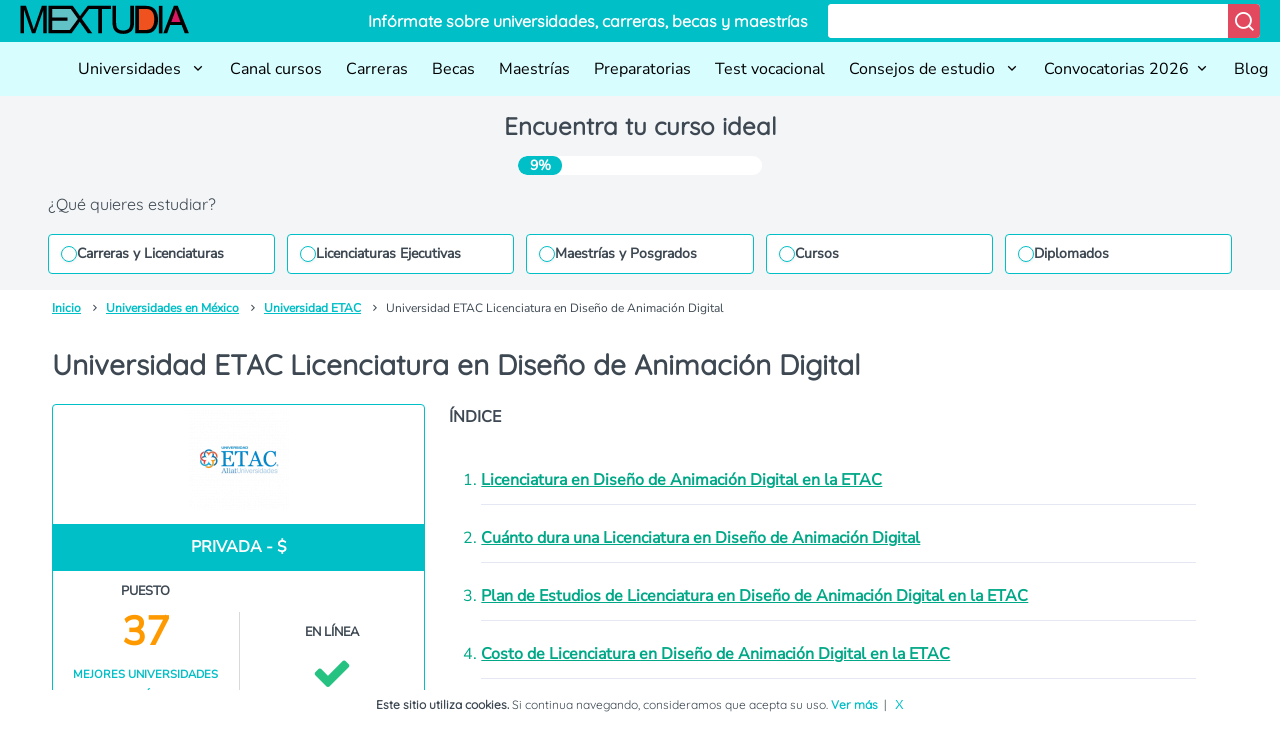

--- FILE ---
content_type: text/html; charset=UTF-8
request_url: https://mextudia.com/universidades/universidad-etac/licenciatura-en-diseno-de-animacion-digital/
body_size: 21766
content:
<!DOCTYPE html>
<html lang="es">

<head>
    <meta charset="UTF-8">
    <meta name="viewport" content="width=device-width, initial-scale=1">
    <link rel="profile" href="https://gmpg.org/xfn/11">
            <link rel="amphtml" href="https://mextudia.com/universidades/universidad-etac/licenciatura-en-diseno-de-animacion-digital/?amp=1">
        <meta name='robots' content='index, follow, max-image-preview:large, max-snippet:-1, max-video-preview:-1' />

	<!-- This site is optimized with the Yoast SEO plugin v22.8 - https://yoast.com/wordpress/plugins/seo/ -->
	<title>Universidad ETAC Licenciatura en Diseño de Animación Digital ▷ Costos y Carreras</title>
	<meta name="description" content="Conoce la Universidad ETAC Licenciatura en Diseño de Animación Digital* Carreras y Planes 2026 *Admisiones y Convocatorias *Costos y Colegiaturas *Cursos de la universidad *Universidad Virtual *Campus y Planteles" />
	<link rel="canonical" href="https://mextudia.com/universidades/universidad-etac/licenciatura-en-diseno-de-animacion-digital/" />
	<meta property="og:locale" content="es_MX" />
	<meta property="og:type" content="article" />
	<meta property="og:title" content="Universidad ETAC Licenciatura en Diseño de Animación Digital ▷ Costos y Carreras" />
	<meta property="og:description" content="Conoce la Universidad ETAC Licenciatura en Diseño de Animación Digital* Carreras y Planes 2026 *Admisiones y Convocatorias *Costos y Colegiaturas *Cursos de la universidad *Universidad Virtual *Campus y Planteles" />
	<meta property="og:url" content="https://mextudia.com/universidades/universidad-etac/licenciatura-en-diseno-de-animacion-digital/" />
	<meta property="og:site_name" content="Mextudia" />
	<meta property="article:modified_time" content="2024-02-29T11:24:39+00:00" />
	<meta property="og:image" content="https://st.mextudia.com/wp-content/uploads/2021/05/ETAC.png" />
	<meta property="og:image:width" content="367" />
	<meta property="og:image:height" content="367" />
	<meta property="og:image:type" content="image/png" />
	<meta name="twitter:card" content="summary_large_image" />
	<meta name="twitter:label1" content="Tiempo de lectura" />
	<meta name="twitter:data1" content="7 minutos" />
	<script type="application/ld+json" class="yoast-schema-graph">{"@context":"https://schema.org","@graph":[{"@type":"WebPage","@id":"https://mextudia.com/universidades/universidad-etac/licenciatura-en-diseno-de-animacion-digital/","url":"https://mextudia.com/universidades/universidad-etac/licenciatura-en-diseno-de-animacion-digital/","name":"Universidad ETAC Licenciatura en Diseño de Animación Digital ▷ Costos y Carreras","isPartOf":{"@id":"https://mextudia.com/#website"},"primaryImageOfPage":{"@id":"https://mextudia.com/universidades/universidad-etac/licenciatura-en-diseno-de-animacion-digital/#primaryimage"},"image":{"@id":"https://mextudia.com/universidades/universidad-etac/licenciatura-en-diseno-de-animacion-digital/#primaryimage"},"thumbnailUrl":"https://st.mextudia.com/wp-content/uploads/2021/05/ETAC.png","datePublished":"2021-03-15T06:00:50+00:00","dateModified":"2024-02-29T11:24:39+00:00","description":"Conoce la Universidad ETAC Licenciatura en Diseño de Animación Digital* Carreras y Planes 2026 *Admisiones y Convocatorias *Costos y Colegiaturas *Cursos de la universidad *Universidad Virtual *Campus y Planteles","breadcrumb":{"@id":"https://mextudia.com/universidades/universidad-etac/licenciatura-en-diseno-de-animacion-digital/#breadcrumb"},"inLanguage":"es","potentialAction":[{"@type":"ReadAction","target":["https://mextudia.com/universidades/universidad-etac/licenciatura-en-diseno-de-animacion-digital/"]}]},{"@type":"ImageObject","inLanguage":"es","@id":"https://mextudia.com/universidades/universidad-etac/licenciatura-en-diseno-de-animacion-digital/#primaryimage","url":"https://st.mextudia.com/wp-content/uploads/2021/05/ETAC.png","contentUrl":"https://st.mextudia.com/wp-content/uploads/2021/05/ETAC.png","width":367,"height":367},{"@type":"BreadcrumbList","@id":"https://mextudia.com/universidades/universidad-etac/licenciatura-en-diseno-de-animacion-digital/#breadcrumb","itemListElement":[{"@type":"ListItem","position":1,"name":"Home","item":"https://mextudia.com/"},{"@type":"ListItem","position":2,"name":"Universidad ETAC","item":"https://mextudia.com/universidades/universidad-etac/"},{"@type":"ListItem","position":3,"name":"Universidad ETAC Licenciatura en Diseño de Animación Digital"}]},{"@type":"WebSite","@id":"https://mextudia.com/#website","url":"https://mextudia.com/","name":"Mextudia","description":"","potentialAction":[{"@type":"SearchAction","target":{"@type":"EntryPoint","urlTemplate":"https://mextudia.com/?s={search_term_string}"},"query-input":"required name=search_term_string"}],"inLanguage":"es"}]}</script>
	<!-- / Yoast SEO plugin. -->


<link rel="alternate" type="application/rss+xml" title="Mextudia &raquo; Feed" href="https://mextudia.com/feed/" />
<link rel="alternate" type="application/rss+xml" title="Mextudia &raquo; RSS de los comentarios" href="https://mextudia.com/comments/feed/" />
<style id='classic-theme-styles-inline-css' type='text/css'>
/*! This file is auto-generated */
.wp-block-button__link{color:#fff;background-color:#32373c;border-radius:9999px;box-shadow:none;text-decoration:none;padding:calc(.667em + 2px) calc(1.333em + 2px);font-size:1.125em}.wp-block-file__button{background:#32373c;color:#fff;text-decoration:none}
</style>
<style id='global-styles-inline-css' type='text/css'>
body{--wp--preset--color--black: #000000;--wp--preset--color--cyan-bluish-gray: #abb8c3;--wp--preset--color--white: #ffffff;--wp--preset--color--pale-pink: #f78da7;--wp--preset--color--vivid-red: #cf2e2e;--wp--preset--color--luminous-vivid-orange: #ff6900;--wp--preset--color--luminous-vivid-amber: #fcb900;--wp--preset--color--light-green-cyan: #7bdcb5;--wp--preset--color--vivid-green-cyan: #00d084;--wp--preset--color--pale-cyan-blue: #8ed1fc;--wp--preset--color--vivid-cyan-blue: #0693e3;--wp--preset--color--vivid-purple: #9b51e0;--wp--preset--gradient--vivid-cyan-blue-to-vivid-purple: linear-gradient(135deg,rgba(6,147,227,1) 0%,rgb(155,81,224) 100%);--wp--preset--gradient--light-green-cyan-to-vivid-green-cyan: linear-gradient(135deg,rgb(122,220,180) 0%,rgb(0,208,130) 100%);--wp--preset--gradient--luminous-vivid-amber-to-luminous-vivid-orange: linear-gradient(135deg,rgba(252,185,0,1) 0%,rgba(255,105,0,1) 100%);--wp--preset--gradient--luminous-vivid-orange-to-vivid-red: linear-gradient(135deg,rgba(255,105,0,1) 0%,rgb(207,46,46) 100%);--wp--preset--gradient--very-light-gray-to-cyan-bluish-gray: linear-gradient(135deg,rgb(238,238,238) 0%,rgb(169,184,195) 100%);--wp--preset--gradient--cool-to-warm-spectrum: linear-gradient(135deg,rgb(74,234,220) 0%,rgb(151,120,209) 20%,rgb(207,42,186) 40%,rgb(238,44,130) 60%,rgb(251,105,98) 80%,rgb(254,248,76) 100%);--wp--preset--gradient--blush-light-purple: linear-gradient(135deg,rgb(255,206,236) 0%,rgb(152,150,240) 100%);--wp--preset--gradient--blush-bordeaux: linear-gradient(135deg,rgb(254,205,165) 0%,rgb(254,45,45) 50%,rgb(107,0,62) 100%);--wp--preset--gradient--luminous-dusk: linear-gradient(135deg,rgb(255,203,112) 0%,rgb(199,81,192) 50%,rgb(65,88,208) 100%);--wp--preset--gradient--pale-ocean: linear-gradient(135deg,rgb(255,245,203) 0%,rgb(182,227,212) 50%,rgb(51,167,181) 100%);--wp--preset--gradient--electric-grass: linear-gradient(135deg,rgb(202,248,128) 0%,rgb(113,206,126) 100%);--wp--preset--gradient--midnight: linear-gradient(135deg,rgb(2,3,129) 0%,rgb(40,116,252) 100%);--wp--preset--font-size--small: 13px;--wp--preset--font-size--medium: 20px;--wp--preset--font-size--large: 36px;--wp--preset--font-size--x-large: 42px;--wp--preset--spacing--20: 0.44rem;--wp--preset--spacing--30: 0.67rem;--wp--preset--spacing--40: 1rem;--wp--preset--spacing--50: 1.5rem;--wp--preset--spacing--60: 2.25rem;--wp--preset--spacing--70: 3.38rem;--wp--preset--spacing--80: 5.06rem;--wp--preset--shadow--natural: 6px 6px 9px rgba(0, 0, 0, 0.2);--wp--preset--shadow--deep: 12px 12px 50px rgba(0, 0, 0, 0.4);--wp--preset--shadow--sharp: 6px 6px 0px rgba(0, 0, 0, 0.2);--wp--preset--shadow--outlined: 6px 6px 0px -3px rgba(255, 255, 255, 1), 6px 6px rgba(0, 0, 0, 1);--wp--preset--shadow--crisp: 6px 6px 0px rgba(0, 0, 0, 1);}:where(.is-layout-flex){gap: 0.5em;}:where(.is-layout-grid){gap: 0.5em;}body .is-layout-flex{display: flex;}body .is-layout-flex{flex-wrap: wrap;align-items: center;}body .is-layout-flex > *{margin: 0;}body .is-layout-grid{display: grid;}body .is-layout-grid > *{margin: 0;}:where(.wp-block-columns.is-layout-flex){gap: 2em;}:where(.wp-block-columns.is-layout-grid){gap: 2em;}:where(.wp-block-post-template.is-layout-flex){gap: 1.25em;}:where(.wp-block-post-template.is-layout-grid){gap: 1.25em;}.has-black-color{color: var(--wp--preset--color--black) !important;}.has-cyan-bluish-gray-color{color: var(--wp--preset--color--cyan-bluish-gray) !important;}.has-white-color{color: var(--wp--preset--color--white) !important;}.has-pale-pink-color{color: var(--wp--preset--color--pale-pink) !important;}.has-vivid-red-color{color: var(--wp--preset--color--vivid-red) !important;}.has-luminous-vivid-orange-color{color: var(--wp--preset--color--luminous-vivid-orange) !important;}.has-luminous-vivid-amber-color{color: var(--wp--preset--color--luminous-vivid-amber) !important;}.has-light-green-cyan-color{color: var(--wp--preset--color--light-green-cyan) !important;}.has-vivid-green-cyan-color{color: var(--wp--preset--color--vivid-green-cyan) !important;}.has-pale-cyan-blue-color{color: var(--wp--preset--color--pale-cyan-blue) !important;}.has-vivid-cyan-blue-color{color: var(--wp--preset--color--vivid-cyan-blue) !important;}.has-vivid-purple-color{color: var(--wp--preset--color--vivid-purple) !important;}.has-black-background-color{background-color: var(--wp--preset--color--black) !important;}.has-cyan-bluish-gray-background-color{background-color: var(--wp--preset--color--cyan-bluish-gray) !important;}.has-white-background-color{background-color: var(--wp--preset--color--white) !important;}.has-pale-pink-background-color{background-color: var(--wp--preset--color--pale-pink) !important;}.has-vivid-red-background-color{background-color: var(--wp--preset--color--vivid-red) !important;}.has-luminous-vivid-orange-background-color{background-color: var(--wp--preset--color--luminous-vivid-orange) !important;}.has-luminous-vivid-amber-background-color{background-color: var(--wp--preset--color--luminous-vivid-amber) !important;}.has-light-green-cyan-background-color{background-color: var(--wp--preset--color--light-green-cyan) !important;}.has-vivid-green-cyan-background-color{background-color: var(--wp--preset--color--vivid-green-cyan) !important;}.has-pale-cyan-blue-background-color{background-color: var(--wp--preset--color--pale-cyan-blue) !important;}.has-vivid-cyan-blue-background-color{background-color: var(--wp--preset--color--vivid-cyan-blue) !important;}.has-vivid-purple-background-color{background-color: var(--wp--preset--color--vivid-purple) !important;}.has-black-border-color{border-color: var(--wp--preset--color--black) !important;}.has-cyan-bluish-gray-border-color{border-color: var(--wp--preset--color--cyan-bluish-gray) !important;}.has-white-border-color{border-color: var(--wp--preset--color--white) !important;}.has-pale-pink-border-color{border-color: var(--wp--preset--color--pale-pink) !important;}.has-vivid-red-border-color{border-color: var(--wp--preset--color--vivid-red) !important;}.has-luminous-vivid-orange-border-color{border-color: var(--wp--preset--color--luminous-vivid-orange) !important;}.has-luminous-vivid-amber-border-color{border-color: var(--wp--preset--color--luminous-vivid-amber) !important;}.has-light-green-cyan-border-color{border-color: var(--wp--preset--color--light-green-cyan) !important;}.has-vivid-green-cyan-border-color{border-color: var(--wp--preset--color--vivid-green-cyan) !important;}.has-pale-cyan-blue-border-color{border-color: var(--wp--preset--color--pale-cyan-blue) !important;}.has-vivid-cyan-blue-border-color{border-color: var(--wp--preset--color--vivid-cyan-blue) !important;}.has-vivid-purple-border-color{border-color: var(--wp--preset--color--vivid-purple) !important;}.has-vivid-cyan-blue-to-vivid-purple-gradient-background{background: var(--wp--preset--gradient--vivid-cyan-blue-to-vivid-purple) !important;}.has-light-green-cyan-to-vivid-green-cyan-gradient-background{background: var(--wp--preset--gradient--light-green-cyan-to-vivid-green-cyan) !important;}.has-luminous-vivid-amber-to-luminous-vivid-orange-gradient-background{background: var(--wp--preset--gradient--luminous-vivid-amber-to-luminous-vivid-orange) !important;}.has-luminous-vivid-orange-to-vivid-red-gradient-background{background: var(--wp--preset--gradient--luminous-vivid-orange-to-vivid-red) !important;}.has-very-light-gray-to-cyan-bluish-gray-gradient-background{background: var(--wp--preset--gradient--very-light-gray-to-cyan-bluish-gray) !important;}.has-cool-to-warm-spectrum-gradient-background{background: var(--wp--preset--gradient--cool-to-warm-spectrum) !important;}.has-blush-light-purple-gradient-background{background: var(--wp--preset--gradient--blush-light-purple) !important;}.has-blush-bordeaux-gradient-background{background: var(--wp--preset--gradient--blush-bordeaux) !important;}.has-luminous-dusk-gradient-background{background: var(--wp--preset--gradient--luminous-dusk) !important;}.has-pale-ocean-gradient-background{background: var(--wp--preset--gradient--pale-ocean) !important;}.has-electric-grass-gradient-background{background: var(--wp--preset--gradient--electric-grass) !important;}.has-midnight-gradient-background{background: var(--wp--preset--gradient--midnight) !important;}.has-small-font-size{font-size: var(--wp--preset--font-size--small) !important;}.has-medium-font-size{font-size: var(--wp--preset--font-size--medium) !important;}.has-large-font-size{font-size: var(--wp--preset--font-size--large) !important;}.has-x-large-font-size{font-size: var(--wp--preset--font-size--x-large) !important;}
.wp-block-navigation a:where(:not(.wp-element-button)){color: inherit;}
:where(.wp-block-post-template.is-layout-flex){gap: 1.25em;}:where(.wp-block-post-template.is-layout-grid){gap: 1.25em;}
:where(.wp-block-columns.is-layout-flex){gap: 2em;}:where(.wp-block-columns.is-layout-grid){gap: 2em;}
.wp-block-pullquote{font-size: 1.5em;line-height: 1.6;}
</style>
<link rel="EditURI" type="application/rsd+xml" title="RSD" href="https://mextudia.com/xmlrpc.php?rsd" />
<link rel='shortlink' href='https://mextudia.com/?p=8220' />
<link rel="alternate" type="application/json+oembed" href="https://mextudia.com/wp-json/oembed/1.0/embed?url=https%3A%2F%2Fmextudia.com%2Funiversidades%2Funiversidad-etac%2Flicenciatura-en-diseno-de-animacion-digital%2F" />
<link rel="alternate" type="text/xml+oembed" href="https://mextudia.com/wp-json/oembed/1.0/embed?url=https%3A%2F%2Fmextudia.com%2Funiversidades%2Funiversidad-etac%2Flicenciatura-en-diseno-de-animacion-digital%2F&#038;format=xml" />
        <link rel="dns-prefetch" href="https://st.mextudia.com" />
        
        <link rel="preconnect" href="https://st.mextudia.com" crossorigin />
        
        <link rel="preload" href="https://st.mextudia.com/wp-content/themes/mextudia/fonts/fontello.woff2?12565244" media="(min-width: 768px)" as="font" crossorigin>
        <link rel="preload" href="https://fonts.gstatic.com/s/quicksand/v19/6xKtdSZaM9iE8KbpRA_hK1QNYuDyPw.woff2" media="(min-width: 768px)" as="font" crossorigin>
        
    <style type="text/css">.broken_link, a.broken_link {
	text-decoration: line-through;
}</style><link rel="icon" href="https://st.mextudia.com/wp-content/uploads/2017/10/buhofoot.png" sizes="32x32" />
<link rel="icon" href="https://st.mextudia.com/wp-content/uploads/2017/10/buhofoot.png" sizes="192x192" />
<link rel="apple-touch-icon" href="https://st.mextudia.com/wp-content/uploads/2017/10/buhofoot.png" />
<meta name="msapplication-TileImage" content="https://st.mextudia.com/wp-content/uploads/2017/10/buhofoot.png" />
        <style>
        /* @font-face {
                    font-family: "Quicksand-fallback";
                    size-adjust: 104.37%;
                    ascent-override: 92%;
                    src: local("Arial");
                } */
        :root {
            --ff-default: Arial, sans-serif;
            --font-family-primary: "Nunito Sans", var(--ff-default);
            --font-family-secondary: Quicksand, var(--ff-default);
        }


        @font-face {
            font-family: Quicksand;
            src: local('Arial');
            size-adjust: 97.85%;
            ascent-override: 92%;
            descent-override: 30%;
            line-gap-override: 0%
        }


        @font-face {
            font-family: "Nunito Sans";
            src: local('Arial');
            size-adjust: 100.84%;
            ascent-override: 103%;
            descent-override: 28%;
            line-gap-override: 0%;
        }

        @font-face {
            font-family: "remixicon";
            src: url("https://st.mextudia.com/wp-content/themes/mextudia-child/assets/fonts/remixicon.eot?t=1718271040674");
            /* IE9*/
            src: url("https://st.mextudia.com/wp-content/themes/mextudia-child/assets/fonts/remixicon.eot?t=1718271040674#iefix") format("embedded-opentype"),
                url("https://st.mextudia.com/wp-content/themes/mextudia-child/assets/fonts/remixicon.woff2?t=1718271040674") format("woff2"),
                url("https://st.mextudia.com/wp-content/themes/mextudia-child/assets/fonts/remixicon.woff?t=1718271040674") format("woff"),
                url("https://st.mextudia.com/wp-content/themes/mextudia-child/assets/fonts/remixicon.ttf?t=1718271040674") format("truetype"),
                url("https://st.mextudia.com/wp-content/themes/mextudia-child/assets/fonts/remixicon.svg?t=1718271040674#remixicon") format("svg");
            /* iOS 4.1- */
            font-display: swap;
        }

        [class^=ri-],
        [class*=" ri-"] {
            font-family: "remixicon" !important;
            font-style: normal;
            -webkit-font-smoothing: antialiased;
            -moz-osx-font-smoothing: grayscale;
        }


        :root{--base-black:#3d4852;--base-white:#ffffff;--complementary-warning:#ff9900;--complementary-warning100:#ffddaa;--complementary-warning200:#ffbb55;--complementary-warning300:#b36b00;--error-color:#ce3125;--error-color100:#f1b8b4;--error-color200:#e47168;--error-color300:#91221a;--neutrals100:#e3e2e2;--neutrals1000:#282b34;--neutrals200:#c7c4c4;--neutrals300:#aca5a5;--neutrals400:#928687;--neutrals50:#f4f5f6;--neutrals500:#77686a;--neutrals600:#5a4d50;--neutrals700:#3e3438;--neutrals800:#261f24;--neutrals900:#1b1920;--primary-color:#00bfc7;--primary-color100:#d8fdff;--primary-color1000:#005b5f;--primary-color200:#b1fcff;--primary-color300:#8afaff;--primary-color400:#63f9ff;--primary-color500:#3df7ff;--primary-color600:#16f6ff;--primary-color700:#00e4ee;--primary-color800:#009ea4;--primary-color900:#007c82;--secondary-color:#e2495f;--secondary-color100:#fae1e4;--secondary-color1000:#590e19;--secondary-color200:#f5c2ca;--secondary-color300:#f1a4af;--secondary-color400:#ec8694;--secondary-color500:#e7677a;--secondary-color600:#dd2741;--secondary-color700:#bf1e35;--secondary-color800:#9d192c;--secondary-color900:#7b1422;--success-color:#008f39;--success-color100:#a3ffc8;--success-color200:#48ff91;--success-color300:#00eb5e;--grid-columns:12px;--padding:160px;--min-width-layout:1250px;--screen-width:1440px;--max-width-layout:4000px;--divider-xs:34px;--divider-s:54px;--divider-sm:74px;--divider-m:94px;--divider-ml:114px;--divider-l:134px;--divider-xl:154px;--radius-sharp:0px;--radius-xs:2px;--radius-xxs:2px;--radius-s:4px;--radius-sm:6px;--radius-m:10px;--radius-ml:16px;--radius-lg:24px;--radius-xl:36px;--radius-round:999px;--spacing-xxs:4px;--spacing-xs:8px;--spacing-s:12px;--spacing-base:16px;--spacing-sm:16px;--spacing-m:20px;--spacing-ml:24px;--spacing-l:28px;--spacing-xl:32px;--spacing-xxl:36px;--font-size-xxs:12px;--font-size-xs:14px;--font-size-sm:16px;--font-size-md:18px;--font-size-lg:20px;--font-size-xl:24px;--font-size-xxl:28px;--max-width:78rem;--ff-default:Arial,sans-serif;--font-family-primary:"Nunito Sans",var(--ff-default);--font-family-secondary:Quicksand,var(--ff-default);--font-weight-black:Black;--font-weight-bold:Bold;--font-weight-extra-bold:700;--font-weight-light:300;--font-weight-regular:500;--font-weight-semi-bold:600}:root{--primary-color:#00bfc7;--primary-color-hover:#03aeb5;--secondary-color:#e2495f;--secondary-color-hover:#c84557;--third-color:#f90;--third-color-hover:#ff7800;--dark-color:#333333;--text-color:#5d6872;--title-color:#329eb1}*,:after,:before{box-sizing:border-box}html{font-size:1rem}body{background-size:cover;background-attachment:fixed;overflow-x:hidden}img{max-width:100%}a{color:var(--primary-color800);text-decoration:none;font-weight:var(--font-weight-bold)}li a,ol a{text-decoration:underline}li{margin:10px 0}@media (max-width:480px){ul{list-style-position:inside;padding-left:0}}.btn-orange{color:#fff;background-color:var(--third-color);border-color:var(--third-color);border-radius:4px;font-size:18px;line-height:20px;font-weight:700;padding:10px 6px;margin:10px auto 0;width:100%;font-family:var(--font-family-primary)}*{margin:0;padding:0;border:0;-webkit-box-sizing:border-box;box-sizing:border-box}body{margin:0;font-family:var(--font-family-primary);color:var(--base-black);font-weight:var(--font-weight-regular);font-size:var(--font-size-sm);line-height:1.7;display:-webkit-box;display:-ms-flexbox;display:flex;-webkit-box-orient:vertical;-webkit-box-direction:normal;-ms-flex-direction:column;flex-direction:column;min-height:100vh;overflow-x:hidden}body{display:grid;grid-template-rows:auto auto 35px 1fr auto auto;grid-template-areas:"header" "muex-form" "breadcrumb" "main" "footer" "widgets-footer";min-height:100vh}.header{grid-area:header}.muex-form{grid-area:muex-form}.breadcrumb{grid-area:breadcrumb}main{grid-area:main}footer{grid-area:footer}.widgets-footer{grid-area:widgets-footer}h1,h2,h3{font-family:var(--font-family-secondary);padding:var(--spacing-base) 0}h1{font-weight:var(--font-weight-bold);font-size:var(--font-size-xl)}h2{font-weight:var(--font-weight-bold);font-size:var(--font-size-lg);color:var(--primary-color800)}h3{font-weight:var(--font-weight-bold);font-size:var(--font-size-lg)}p{padding-bottom:var(--spacing-base)}ol,ul{padding-left:var(--spacing-xl);padding-bottom:var(--spacing-base)}#barracookies{background:var(--base-white);bottom:0;box-sizing:border-box;display:none;font-size:12px;left:0;line-height:20px;padding:5px;position:fixed;right:0;text-align:center;z-index:99999;font-family:var(--font-family-primary)}.barracookies .container{position:relative;color:var(--base-black)}[class^=icon-]:before{font-family:fontello;font-style:normal;font-weight:400;speak:never;display:inline-block;text-decoration:inherit;width:1em;margin-right:.2em;text-align:center;font-variant:normal;text-transform:none;line-height:1em;margin-left:.2em;-webkit-font-smoothing:antialiased;-moz-osx-font-smoothing:grayscale}.icon-angle-right:before{content:'\f105'}.dashicons-arrow-right-alt2:before{content:'\f105'}[class*=icon-]{visibility:visible}[class^=ri-]{font-family:remixicon!important;font-style:normal;-webkit-font-smoothing:antialiased;-moz-osx-font-smoothing:grayscale}.ri-arrow-down-s-line:before{content:"\ea4e"}.ri-arrow-up-s-line:before{content:"\ea78"}.ri-close-line:before{content:"\eb99"}.ri-menu-line:before{content:"\ef3e"}.ri-search-line:before{content:"\f0d1"}.header__content{display:-webkit-box;display:-ms-flexbox;display:flex;-webkit-box-orient:vertical;-webkit-box-direction:normal;-ms-flex-direction:column;flex-direction:column;-webkit-box-align:start;-ms-flex-align:start;align-items:flex-start;background-color:var(--primary-color);padding:var(--spacing-xxs) var(--spacing-m);color:#fff;width:100%}.header__logo{display:none}.header__text{display:none}.header__content{display:-webkit-box;display:-ms-flexbox;display:flex;-webkit-box-orient:vertical;-webkit-box-direction:normal;-ms-flex-direction:column;flex-direction:column;-webkit-box-align:start;-ms-flex-align:start;align-items:flex-start;width:100%}.form__header{display:-webkit-box;display:-ms-flexbox;display:flex;width:100%;background-color:var(--base-white);border-radius:var(--radius-s);overflow:hidden;margin-bottom:0}.input__header{border:none;font-size:var(--font-size-sm);padding:var(--spacing-xxs) var(--spacing-s);-webkit-box-flex:1;-ms-flex-positive:1;flex-grow:1;width:100%;background-color:var(--base-white)}.button__header{background-color:var(--secondary-color);border:none;padding:5px;color:var(--base-white)}.button__header i{font-size:22px}.nav{background-color:var(--primary-color100)}.nav__content{padding:var(--spacing-xxs) var(--spacing-m)}@media (min-width:1220px){.header__content{-webkit-box-orient:horizontal;-webkit-box-direction:normal;-ms-flex-direction:row;flex-direction:row;-webkit-box-align:center;-ms-flex-align:center;align-items:center;-webkit-box-pack:justify;-ms-flex-pack:justify;justify-content:space-between}.header__logo{display:block;background-image:url(https://st.mextudia.com/wp-content/themes/mextudia-child/images/logo.svg);height:32px;width:169px;background-size:169px;background-repeat:no-repeat;font-size:24px;font-weight:700;margin-bottom:10px;margin-bottom:0;margin-right:20px}.header__content{-webkit-box-orient:horizontal;-webkit-box-direction:normal;-ms-flex-direction:row;flex-direction:row;-webkit-box-align:center;-ms-flex-align:center;align-items:center;-webkit-box-flex:1;-ms-flex-positive:1;flex-grow:1}.form__header{width:auto}.input__header{min-width:400px;font-family:var(--font-family-primary)}.button__header{width:auto}.header__text{display:block;margin:0;margin-bottom:10px;font-family:var(--font-family-secondary);font-weight:700;margin:0;margin-right:20px;white-space:nowrap;-webkit-box-flex:1;-ms-flex-positive:1;flex-grow:1;text-align:right}.nav__content{padding:var(--spacing-xxs) 0 var(--spacing-xxs) var(--spacing-m)}}.nav__logo{display:inline-block;background-image:url(https://st.mextudia.com/wp-content/themes/mextudia-child/images/logo.svg);height:32px;width:169px;background-size:169px;background-repeat:no-repeat;font-size:24px;font-weight:700;margin-bottom:-6px}@media (min-width:1220px){.nav__logo{display:none}}.menu-icon{display:block;float:right;position:relative;z-index:1}@media (min-width:1220px){.menu-icon{display:none}}.menu-icon i{font-size:25px;margin-top:-2px}.menu-open{display:block}.menu-close{display:none}#menu-toggle,.submenu-toggle{display:none}.nav ul{display:none;list-style-type:none;padding:0;margin:0;flex-direction:column}.nav ul li{position:relative;line-height:normal;margin:0}.nav ul li a,.nav ul li label{display:block;padding:var(--spacing-sm) var(--spacing-m) var(--spacing-m) 0;text-decoration:none;color:#000;width:100%;box-sizing:border-box}.nav ul ul li a{font-weight:700;font-size:14px}.nav ul ul{display:none}.submenu-toggle+label{position:relative}.nav ul ul li a{padding-left:15px}@media (min-width:1220px){.nav ul li a{font-weight:400}.nav ul ul li a{font-weight:400;font-size:16px}.nav ul{display:flex;flex-direction:row;justify-content:flex-end;flex-wrap:wrap}.nav ul ul{position:absolute;top:100%;left:0;background-color:var(--primary-color100);min-width:150px;box-shadow:rgba(0,0,0,.1) 0 4px 6px -1px,rgba(0,0,0,.06) 0 2px 4px -1px;border-radius:0 0 var(--radius-sm) var(--radius-sm);z-index:2}.nav ul li a,.nav ul li label{padding:var(--spacing-s) var(--spacing-s);width:auto}.submenu-toggle+label::after{content:none}.nav ul ul li a{padding-left:15px}.nav ul li label{white-space:nowrap}}.submenu-icon{display:inline-block;margin-left:5px}.muex-form{background:var(--neutrals50)}.muex-grid{display:grid;max-width:var(--max-width);margin:0 auto;padding:var(--spacing-m);grid-column-gap:2rem;-moz-column-gap:2rem;column-gap:2rem}@media all and (min-width:768px){.muex-grid{padding:0 var(--spacing-xl) var(--spacing-base)}}.muex-form .muex-title{display:block;font-size:22px;color:var(--base-black);font-weight:400;line-height:1.2;text-align:center;font-weight:var(--font-weight-bold)}@media all and (min-width:480px){.muex-form .muex-title{font-size:var(--font-size-xl)}}.muex-form .muex-progress{display:flex;background:#fff;max-width:244px;margin:0 auto;border-radius:30px;overflow:hidden;margin-bottom:18px}.muex-form .muex-progress-current{font-size:14px;color:#fff;font-weight:700;text-align:center;line-height:19px;background:var(--primary-color);border-radius:30px;min-width:44px}.muex-form .muex-options-label{display:none;font-size:1em;color:var(--base-black);font-weight:400}@media all and (min-width:1108px){.muex-form .muex-progress{margin-bottom:0}.muex-form .muex-options-label{display:block}}.muex-form .muex-options{display:grid;grid-template-columns:1fr;gap:12px}@media all and (min-width:480px){.muex-form .muex-options{grid-template-columns:repeat(auto-fit,minmax(180px,1fr))}}.muex-form .muex-option{display:flex;align-items:center;gap:12px;font-size:14px;color:var(--base-black);border-radius:4px;background:#fff;border:1px solid var(--primary-color);padding:11px 12px;line-height:1}.muex-form .muex-option:before{content:"";display:block;min-width:16px;min-height:16px;max-width:16px;max-height:16px;border:1px solid var(--primary-color);box-shadow:0 1px 3px rgba(0,0,0,.08);border-radius:50%}.breadcrumb{display:flex;overflow:hidden;flex-wrap:nowrap;white-space:nowrap;max-width:var(--max-width);padding:0 var(--spacing-m);list-style:none;margin:0 auto;width:100%;font-size:var(--font-size-xxs)}.breadcrumb li{display:none;line-height:normal}.breadcrumb li:last-child,.breadcrumb li:nth-last-child(2){display:inline-block}.breadcrumb li a{color:var(--primary-color)}.breadcrumb li:not(:last-child)::after{font-family:remixicon;content:" \ea6e ";margin:0 5px}.breadcrumb li:last-child{overflow:hidden;text-overflow:ellipsis}@media (min-width:769px){h1{font-size:var(--font-size-xxl)}h2{font-size:var(--font-size-xl)}h3{font-size:var(--font-size-lg)}.breadcrumb{padding:0 var(--spacing-xxl)}.breadcrumb li{display:inline-block;overflow:hidden;line-height:normal}.breadcrumb li:nth-last-child(2)::before{content:none}}#barracookies{color:var(--base-white);bottom:0;box-sizing:border-box;display:none;font-size:12px;left:0;line-height:20px;padding:5px;position:fixed;right:0;text-align:center;z-index:99999;font-family:Quicksand,Arial,sans-serif}.barracookies a.view-more{color:var(--primary-color);font-size:12px;text-decoration:none}.barracookies button.cookie-bar-close-option{background-color:transparent;border:0;color:var(--primary-color)}.barracookies .container{position:relative}.barracookies .container .container-text{display:inline;height:auto;margin:0 auto;position:relative;width:auto}@media (max-width:767px){.barracookies .container .container-text{display:block}}.detail-grid{display:grid;grid-template-areas:"title   sidebar" "content sidebar" "text sidebar";max-width:var(--max-width);margin:0 auto;padding:0 var(--spacing-xxl) var(--spacing-xxl);grid-column-gap:2rem;-moz-column-gap:2rem;column-gap:2rem}@media all and (max-width:1108px){.detail-grid{grid-template-areas:"title" "content" "text" "sidebar";grid-template-columns:1fr;padding:0 var(--spacing-m)}}.detail-title-page{grid-area:title;font-size:2rem}.detail-brief{display:grid;grid-area:content;grid-template-columns:1fr 2fr;grid-gap:1.5rem;gap:1.5rem}.detail-brief.brief-no-box{display:grid;grid-area:content;grid-template-columns:1fr;grid-gap:1.5rem;gap:1.5rem}@media all and (max-width:768px){.detail-brief{grid-template-columns:1fr}}.detail-page-content{display:grid;grid-area:text;grid-template-columns:1fr;grid-gap:1.5rem;gap:.2rem}.detail-index p{font-weight:600}.detail-index ol{color:#00a887}.detail-index li a,.detail-index li a:visited{display:flex;color:#00a887;padding-bottom:10px;padding-top:10px;border-bottom:1px solid #e5e8f2}#ficha-formulario-button{box-sizing:border-box;position:fixed;z-index:999;left:0;bottom:0;width:100%;padding:10px;-webkit-box-shadow:0 0 9px 1px rgba(0,0,0,.75);-moz-box-shadow:0 0 9px 1px rgba(0,0,0,.75);box-shadow:0 0 9px 1px rgba(0,0,0,.75);background-color:#fff}#ficha-formulario-button a{color:#fff;background:linear-gradient(to bottom,#e65678,#ec407a);border-color:#e2495f;border-radius:3px;padding:10px 0;width:100%;display:block;font-size:1rem;text-decoration:none;text-align:center;font-weight:700;font-family:var(--ff-primary)}.above-text-ficha-formulario-button{font-size:1.1rem;padding:.5em;text-align:center;line-height:24px;margin:10px 0}.form-submit input{font-family:var(--font-family-primary);font-size:var(--font-size-sm);font-weight:var(--font-weight-regular);display:flex;padding:10px var(--spacing-m);column-gap:var(--spacing-xs);justify-content:center;border-radius:var(--radius-s);background:var(--secondary-color);color:var(--base-white);margin:var(--spacing-m) auto;align-items:center;width:100%}#comments a{color:var(--primary-color800)}.alert{padding:15px;padding-right:15px;margin-bottom:20px;border:1px solid transparent;border-radius:4px}.ficha-formulario{display:grid;grid-template-columns:1fr;padding:var(--spacing-ml) 0}.ficha-formulario-text-desktop{display:none}::-webkit-input-placeholder{visibility:visible}:-ms-input-placeholder{visibility:visible}::placeholder{visibility:visible}@media all and (min-width:768px){.ficha-formulario{grid-template-columns:.8fr 1.2fr}.ficha-formulario-text-desktop{display:block;background:linear-gradient(to bottom,#00b1b0,#01a5c9);color:#fff;padding:1rem}::-webkit-input-placeholder{visibility:hidden}:-ms-input-placeholder{visibility:hidden}::placeholder{visibility:hidden}}.ficha-formulario #educaedu_forms .col-md-6{width:100%}@media all and (min-width:992px){.ficha-formulario #educaedu_forms .col-md-6{width:50%;float:left}}.ficha-formulario label{display:block}.ficha-formulario select{margin-bottom:9px}.ficha-formulario input,.ficha-formulario select{width:100%}.ficha-formulario .form-group{padding:5px 5px 20px}.ficha-formulario input#gdpr{width:4%;float:left;margin-left:-1%}.ficha-formulario .hidden{display:none}.ficha-formulario .footer-frame{display:inline-block;width:100%}.ficha-formulario-fields{background-color:#efefef;padding:1rem}.ficha-formulario-fields p{color:#3d4852;font-weight:600;font-size:1rem;margin-top:.6rem}@media all and (min-width:480px){.ficha-formulario-fields p{font-size:1.5rem}.ficha-formulario-fields .form-check-gdpr label{display:block}}.ficha-formulario-fields label{text-transform:uppercase;color:#3d4852;font-size:13px;font-weight:600;display:none}@media all and (min-width:768px){.ficha-formulario-fields label{display:block}}.ficha-formulario-fields .required label:after{content:"*";color:#e2495f;margin-left:5px;font-weight:700;font-size:16px}.ficha-formulario-fields .form-check-gdpr label{line-height:1.2rem;display:block}.ficha-formulario-fields .form-check-gdpr{margin-top:.3rem;padding:5px}.ficha-formulario-fields .privacy a{color:#3d4852;text-decoration:underline}.ficha-formulario .form-control{display:block;width:100%;height:45px;padding:6px 12px;font-size:1rem;line-height:1.42857143;margin-bottom:0;color:#555;background-color:#fff;background-image:none;border:1px solid #ccc;border-radius:4px;-webkit-box-shadow:inset 0 1px 1px rgb(0 0 0 / 8%);box-shadow:inset 0 1px 1px rgb(0 0 0 / 8%)}@media all and (min-width:480px){.ficha-formulario .form-control{height:34px;font-size:14px}}.ficha-formulario p.ficha-formulario-footer{font-size:12px;line-height:1em;color:#3d4852;margin:5px 0;font-weight:400}.ficha-formulario .privacy{font-weight:700;color:#3d4852;font-size:.9rem}.ficha-formulario .icon-validation{position:absolute;right:10px;top:17px;padding:4px;font-size:10px;width:auto}.ficha-formulario .icon-validation:after,.ficha-formulario .icon-validation:before{font-family:fontello;font-style:normal;background-color:transparent;padding:3px;border-radius:50%;display:inline}.ficha-formulario #educaedu_forms .form-group{position:relative}.ficha-formulario .help-block{margin-bottom:0;position:absolute}.ficha-formulario select{-webkit-appearance:none;-moz-appearance:none;appearance:none;background:url(https://st.mextudia.com/wp-content/themes/mextudia/images/select_arrow.png) 98.5% no-repeat #fff!important;background:url(https://st.mextudia.com/wp-content/themes/mextudia/images/select_arrow.png) calc(100% - 10px) no-repeat #fff!important}.ficha-formulario .dashicons{font-family:fontello;font-style:normal;font-weight:400;speak:never;display:inline-block;text-decoration:inherit;width:1em;margin-right:.2em;text-align:center;font-variant:normal;text-transform:none;line-height:1em;margin-left:.2em;-webkit-font-smoothing:antialiased;-moz-osx-font-smoothing:grayscale}.ficha-formulario #send-button{background-color:var(--secondary-color);border:none;padding:10px 30px;font-size:1rem;width:100%}@media all and (min-width:555px){p.ficha-formulario-footer{width:465px}}.modal-container-form{display:none;position:fixed;z-index:1;padding-top:10px;left:0;top:0;width:100%;height:100%;overflow:auto;background-color:#000;background-color:rgba(0,0,0,.4)}.modal-container-form .modal-content{background-color:#fefefe;margin:auto;padding:20px;border:1px solid #d3d3d3;border-top:10px solid #58abb7;width:95%}.modal-container-form .modal-header.alert{padding:5px 15px;background:linear-gradient(to bottom,#00b1b0,#01a5c9);border-color:#00b1b0;color:#fff}.modal-container-form.modal-container-form .modal-content{padding:0}.modal-container-form h4{font-size:1rem;margin:10px}@media all and (min-width:480px){.ficha-formulario .icon-validation{top:30px}.ficha-formulario #send-button{width:auto}.modal-container-form{padding-top:100px}.modal-container-form .modal-content{width:40%}.modal-container-form h4{font-size:1.5rem}}.modal-container-form ul{padding:0;list-style-type:none}.modal-container-form .modal-body{padding:0 15px}.modal-container-form .modal-footer{padding:15px;border-top:1px solid #e5e5e5;clear:both}.modal-container-form .modal-footer p.privacy-text{font-size:.8rem}.modal-container-form .btn-popup-cancel{background-color:#f7f7f7;border:1px solid #cbcbcb;padding:8px 12px;font-size:.9rem;border-radius:4px;width:31%}.modal-container-form .btn-popup-send{background-color:var(--secondary-color);border:1px solid var(--secondary-color);padding:8px 12px;font-size:.9rem;border-radius:4px;color:#fff;width:67%}.modal-container-form.modal-container-form .modal-content{border-top:none;border-radius:4px}.modal-container-form h5{font-size:1rem;margin:1.2rem 0}@media all and (min-width:480px){.modal-container-form .btn-popup-cancel,.modal-container-form .btn-popup-send{width:auto}.modal-container-form h5{margin:1.5rem 0 0 .5rem}}#dev-modal-extra-fields .modal-body{display:grid;padding-bottom:15px}#dev-modal-extra-fields.modal-container-form .modal-header.alert{margin-bottom:0}.detail-box{display:flex;flex-direction:column;text-align:center;padding-bottom:1rem}.detail-box-content{border:1px solid var(--primary-color);border-radius:4px}.detail-box img{margin:5px auto}.detail-box-one-columns{display:flex;justify-content:center}.ficha-formulario #multiple_questions{clear:both}.ficha-formulario-fields #multiple_questions label{display:block}#back-to-top{display:inline-block!important;width:45px;height:45px;text-align:center;border-radius:50%;position:fixed;bottom:90px;right:20px;z-index:1000;background-color:transparent;font-size:30px;color:#b7b7b7;padding:0;border:1px solid #ccc;padding-top:3px;opacity:0;visibility:hidden;line-height:1.2em}.noSelect{-webkit-touch-callout:none}        .explora-button {
            display: none
        }

        @media (max-width:480px) {
            .explora-button {
                display: block;
            }
        }

        #ficha-formulario-button {
            display: none
        }

        @media (max-width:480px) {
            #ficha-formulario-button {
                display: block;
            }
        }

        [class*="icon-"] {
            visibility: hidden;
        }

        .breadcrumb>li+li:before {
            visibility: hidden;
            font-size: 6px;
        }

        nav li>a:after {
            visibility: hidden;
            font-size: 10px;
            line-height: 19px;
        }

        article table {
            width: 100% !important;
        }

        .comment-form-comment textarea {
            width: 100% !important;
        }
    </style>
    
    <!-- Google Tag Manager -->
    <script>(function (w, d, s, l, i) {
            w[l] = w[l] || []; w[l].push({
                'gtm.start':
                    new Date().getTime(), event: 'gtm.js'
            }); var f = d.getElementsByTagName(s)[0],
                j = d.createElement(s), dl = l != 'dataLayer' ? '&l=' + l : ''; j.async = true; j.src =
                    'https://www.googletagmanager.com/gtm.js?id=' + i + dl; f.parentNode.insertBefore(j, f);
        })(window, document, 'script', 'dataLayer', 'GTM-568BVVB5');</script>
    <!-- End Google Tag Manager -->
</head>

<body>

    <!-- Google Tag Manager (noscript) -->
    <noscript><iframe src="https://www.googletagmanager.com/ns.html?id=GTM-568BVVB5" height="0" width="0"
            style="display:none;visibility:hidden"></iframe></noscript>
    <!-- End Google Tag Manager (noscript) -->

    <header class="header">
        <div class="header__content">
            <a href="https://mextudia.com" title="Mextudia">
                <div class="header__logo"></div>
            </a>
            <div class="header__text">
                Infórmate sobre universidades, carreras, becas y maestrías
            </div>
            <form class="form__header" action="/">
                <input id="keyword_se" name="s" type="search" class="input__header" placeholder="¿Qué Buscas?"
                    aria-label="¿Qué buscas?">
                <button class="button__header" type="submit" aria-label="botón buscador">
                    <i class="ri-search-line"></i>
                </button>
            </form>
        </div>

        <nav class="nav">
            <div class="nav__content">
                <a href="https://mextudia.com" title="Mextudia">

                    <div class="nav__logo"></div>
                </a>

                <input type="checkbox" id="menu-toggle" class="menu-toggle">
                <label for="menu-toggle" class="menu-icon">
                    <i class="ri-menu-line menu-open"></i>
                    <i class="ri-close-line menu-close"></i>
                </label>
                <ul>
                    <li>
                        <input type="checkbox" id="submenu-toggle-1" class="submenu-toggle">
                        <label for="submenu-toggle-1">Universidades <i
                                class="ri-arrow-down-s-line submenu-icon"></i></label>
                        <ul>
                            <li><a href="/universidades/" title="Universidades en México">Universidades en México</a>
                            </li>
                            <li><a href="/universidades-en-tu-ciudad/" title="Universidades en tu ciudad">Universidades
                                    en
                                    tu ciudad</a></li>
                            <li><a href="/universidades-en-mexico-por-estado/"
                                    title="Universidades en tu estado">Universidades en tu estado</a></li>
                            <li><a href="/universidades-en-linea/" title="Universidades en Línea">Universidades en
                                    Línea</a>
                            </li>
                            <li><a href="/rankings/" title="Rankings 2026">Rankings
                                    2026</a></li>
                            <li><a href="/comparador-de-universidades/" title="Comparador de Universidades">Comparador
                                    de
                                    Universidades</a></li>
                        </ul>
                    </li>

                    <li><a href="/canal-cursos/" title="Canal cursos">Canal cursos</a></li>
                    <li><a href="/carreras/" title="Carreras">Carreras</a></li>
                    <li><a href="/becas/" title="Becas">Becas</a></li>
                    <li><a href="/maestrias/" title="Maestrias">Maestrías</a></li>
                    <li><a href="/preparatorias-en-mexico/" title="Preparatorias">Preparatorias</a></li>
                    <li><a href="/test-saber-que-estudiar/" title="Test vocacional">Test vocacional</a></li>
                    <li>
                        <input type="checkbox" id="submenu-toggle-3" class="submenu-toggle">
                        <label for="submenu-toggle-3">Consejos de estudio <i
                                    class="ri-arrow-down-s-line submenu-icon"></i></label>
                        <ul>
                            <li><a href="/que-estudiar/" title="¿Qué estudiar?">¿Qué estudiar?</a></li>
                            <li><a href="/donde-estudiar/" title="¿Dónde estudiar?">¿Dónde estudiar?</a></li>
                            <li><a href="/como-aplicar/" title="¿Cómo aplicar?">¿Cómo aplicar?</a></li>
                            <li><a href="/como-pagar/" title="¿Cómo pagar?">¿Cómo pagar?</a></li>
                            <li><a href="/como-estudiar/" title="¿Cómo estudiar?">¿Cómo estudiar?</a></li>
                            <li><a href="/como-graduarme/" title="¿Cómo graduarme?">¿Cómo graduarme?</a></li>
                            <li><a href="/como-conseguir-trabajo/" title="¿Cómo conseguir trabajo?">¿Cómo conseguir trabajo?</a></li>
                        </ul>
                    </li>
                    <li>
                        <input type="checkbox" id="submenu-toggle-2" class="submenu-toggle">
                        <label for="submenu-toggle-2">Convocatorias 2026<i
                                class="ri-arrow-down-s-line submenu-icon"></i></label>
                        <ul>
                            <li><a href="/convocatorias/" title="Calendario Convocatorias">Calendario Convocatorias</a>
                            </li>
                            <li><a href="/examenes/" title="Exámenes de admisión">Exámenes de admisión</a></li>
                        </ul>
                    </li>

                    <li><a href="/blog/" title="Blog">Blog</a></li>

                </ul>
            </div>
        </nav>
    </header>
    <section id="muex-form" class="muex-form">
    <div class="muex-grid">
        <div class="inner">
            <h2 class="muex-title">Encuentra tu curso ideal</h2>
            <div class="muex-progress"><span class="muex-progress-current">9%</span></div>
        </div>
        <h3 class="muex-options-label">¿Qué quieres estudiar?</h3>
        <div class="muex-options">
            <a rel="nofollow" href="/orientacionacademica/carreras-y-licenciaturas/" class="muex-option">Carreras y Licenciaturas</a>
            <a rel="nofollow" href="/orientacionacademica/licenciaturas-ejecutivas/" class="muex-option">Licenciaturas Ejecutivas</a>
            <a rel="nofollow" href="/orientacionacademica/maestrias-y-postgrados/" class="muex-option">Maestrías y Posgrados</a>
            <a rel="nofollow" href="/orientacionacademica/cursos/" class="muex-option">Cursos</a>
            <a rel="nofollow" href="/orientacionacademica/diplomados/" class="muex-option">Diplomados</a>
        </div>
    </div>
</section>

    

    <ol class="breadcrumb">
        <li><a href="https://mextudia.com/" title="Inicio">Inicio</a></li>
                            <li>
                        <a href="https://mextudia.com/universidades/">Universidades en México</a>
                    </li>
                                    <li>
                    <a href="https://mextudia.com/universidades/universidad-etac/">Universidad ETAC</a>
                </li>
                            <li class="active">Universidad ETAC Licenciatura en Diseño de Animación Digital</li>
            </ol>
<main>
    <section class="detail-grid">
        <div class="detail-title-page">
            <h1>Universidad ETAC Licenciatura en Diseño de Animación Digital</h1>
        </div>
        <div class="detail-brief">
            <div class="detail-box">
                <div class="detail-box-content">
                    <div class="detail-box-logo" data-link="https://mextudia.com/universidades/universidad-etac/"  title="Universidad ETAC">
                        <img src="https://st.mextudia.com/wp-content/themes/mextudia-child/images/img-default.png" data-src="https://st.mextudia.com/wp-content/uploads/2021/05/ETAC-100x100.png" class="dev-lazy-load js-lazy-image  " width="100" height="100" alt="Universidad ETAC Licenciatura en Diseño de Animación Digital"/>                
                    </div>
                    <div class="detail-box-title">
    <span>        PRIVADA
        -        $
                </span>
</div>
    <div class="detail-box-two-columns bg-white">
    <div class="detail-row-brief">  
        <p>Puesto</p>
                        <span class="university-box-ranking-number">37</span>
                    
        <p><a href="https://www.etac.edu.mx/blog-etac/index.php/etac-es-parte-de-las-100-mejores-universidades-de-mexico" title="MEJORES UNIVERSIDADES PRIVADAS DE MÉIXCO READERS DIGEST">MEJORES UNIVERSIDADES PRIVADAS DE MÉIXCO READERS DIGEST</a></p>
    </div>
                <div class="detail-row-brief">
            <p>En Línea</p>
            <span>                 <i class="icon-ok"></i>
                                </span>
        </div>
    </div>
    <div class="detail-box-two-columns bg-blue">
        <p>Ingenierías</p>
        <p>5</p>
    </div>
    <div class="detail-box-two-columns bg-blue">
        <p>Licenciaturas</p>
        <p>19</p>
    </div>
<p class="detail-box-one-column bg-blue">Periodos</p>
<div class="detail-box-two-columns bg-blue">
    <p class="blanco">
        Cuatrimestres
        </p>
    <p class="blanco">
        </p>
</div>
                </div>
                                    <a class="btn-orange" href="https://mextudia.com/comparador-de-universidades/" title="COMPARA CON OTRAS UNIVERSIDADES">COMPARA CON OTRAS UNIVERSIDADES</a>
                      </div>
            <div class="detail-index">
                <p>ÍNDICE</p>
<ol>
            <li><a href="#licenciatura+en+dise%c3%b1o+de+animaci%c3%b3n+digital+en+la+etac" title="Licenciatura en Diseño de Animación Digital en la ETAC">Licenciatura en Diseño de Animación Digital en la ETAC</a></li>
                <li><a href="#cu%c3%a1nto+dura+una+licenciatura+en+dise%c3%b1o+de+animaci%c3%b3n+digital" title="Cuánto dura una Licenciatura en Diseño de Animación Digital">Cuánto dura una Licenciatura en Diseño de Animación Digital</a></li>
                <li><a href="#plan+de+estudios+de+licenciatura+en+dise%c3%b1o+de+animaci%c3%b3n+digital+en+la+etac" title="Plan de Estudios de Licenciatura en Diseño de Animación Digital en la ETAC">Plan de Estudios de Licenciatura en Diseño de Animación Digital en la ETAC</a></li>
                <li><a href="#costo+de+licenciatura+en+dise%c3%b1o+de+animaci%c3%b3n+digital+en+la+etac" title="Costo de Licenciatura en Diseño de Animación Digital en la ETAC">Costo de Licenciatura en Diseño de Animación Digital en la ETAC</a></li>
                <li><a href="#salida+laboral+y+bolsa+de+trabajo" title="Salida laboral y Bolsa de Trabajo">Salida laboral y Bolsa de Trabajo</a></li>
                <li><a href="#en+donde+se+imparte+la+licenciatura+en+dise%c3%b1o+de+animaci%c3%b3n+digital+en+la+etac" title="En donde se imparte la Licenciatura en Diseño de Animación Digital en la ETAC">En donde se imparte la Licenciatura en Diseño de Animación Digital en la ETAC</a></li>
                <li><a href="#requisitos+y+proceso+de+admisi%c3%b3n" title="Requisitos y proceso de admisión">Requisitos y proceso de admisión</a></li>
                <li><a href="#%c2%bfsab%c3%adas+que%3f" title="¿Sabías que?">¿Sabías que?</a></li>
                <li><a href="#otros_campuses" title="Otros campuses de Universidad ETAC">Otros campuses de Universidad ETAC</a></li>
        </ol>

 
            </div>
        </div>

        <div class="detail-page-content">
            <article id="post-8220" class="post-8220 universidades type-universidades status-publish has-post-thumbnail category-animacion-digital category-chalco category-coacalco category-ficha-de-curso tag-carrera-prioritaria tag-ciudad-coacalco tag-chalco tag-presencial tag-siglas_etac">
                <script type="application/ld+json">
{"@context":"https://schema.org","@type":"Course","name":"Universidad ETAC Licenciatura en Dise\u00f1o de Animaci\u00f3n Digital","description":"La carrera de Dise\u00f1o de Animaci\u00f3n Digital en la ETAC se centra en desarrollar profesionales con un alto nivel de especializaci\u00f3n en animaciones y efectos visuales para diferentes plataformas o servicios. En este art\u00edculo podr\u00e1s encontrar toda la info","url":"https://mextudia.com/universidades/universidad-etac/licenciatura-en-diseno-de-animacion-digital/","image":"https://st.mextudia.com/wp-content/uploads/2021/05/ETAC.png","offers":{"@type":"Offer","availability":"https://schema.org/InStock","price":"4000","priceCurrency":"MXN","category":["Dise\u00f1o y Animaci\u00f3n","Animaci\u00f3n Digital"]},"provider":{"@type":"EducationalOrganization","name":"Universidad ETAC","image":"https://st.mextudia.com/wp-content/uploads/2021/05/ETAC.png","url":"https://mextudia.com/universidades/universidad-etac/","address":[{"@type":"PostalAddress","addressLocality":"San Marcos Huixtoco","streetAddress":"","addressRegion":"Estado de M\u00e9xico"},{"@type":"PostalAddress","addressLocality":"San Francisco Coacalco","streetAddress":"Avenida Zarzaparrillas","addressRegion":"Estado de M\u00e9xico"}]},"hasCourseInstance":[{"courseMode":"onsite","location":{"@type":"PostalAddress","addressLocality":"San Marcos Huixtoco","addressRegion":"Estado de M\u00e9xico","addressCountry":"M\u00e9xico"},"courseWorkload":"P3Y","startDate":"2026-01-30"}]}
</script>                
                <div id="form_anchor"></div>
<div class="ficha-formulario" id="dev-ficha-formulario">
    <div class="ficha-formulario-text-desktop">
        <p>¿Tienes alguna duda?</p>
        <p>Rellenando este formulario, recibirás de manera gratuita información sobre <strong>Universidad ETAC Licenciatura en Diseño de Animación Digital</strong></p>
        <ul>
            <li>Precio del programa</li>
            <li>Formas de pago y mensualidades</li>
            <li>Becas académicas</li>
            <li>Ubicación de los campus</li>
            <li>Modalidades y planes de estudio</li>
            <li>Duración del programa</li>
            <li>Inscripciones</li>
            <li>Cualquier otra duda que puedas tener</li>
        </ul>
    </div>
    <div class="ficha-formulario-fields">
       <p>Infórmate gratis y sin compromiso sobre Universidad ETAC Licenciatura en Diseño de Animación Digital</p>
        <div id="educaedu_forms" name="educaedu_forms">        
        <form class="form col-sm-7 col-xs-12" id="FormularioCurso" name="FormularioCurso" method="POST" data-form="aliat_bachillerato_etac_mx" action="">
<div class="form-group col-md-6 col-xs-12 required">
<label for="nombre">Nombre</label>
<input type="text" id="nombre" name="nombre" class="form-control dev-should-be-validated" required="required" maxlength="100" />
<div class="icon-validation"></div>
<p class="help-block"></p>
</div>
<div class="form-group col-md-6 col-xs-12 required">
<label for="apellido">Apellidos</label>
<input type="text" id="apellido" name="apellido" class="form-control dev-should-be-validated" required="required" maxlength="100" />
<div class="icon-validation"></div>
<p class="help-block"></p>
</div>
<div class="form-group col-md-6 col-xs-12 required">
<label for="telefono">Teléfono</label>
<input type="tel" id="telefono" name="telefono" class="form-control dev-should-be-validated" required="required" maxlength="13" size="13" />
<div class="icon-validation"></div>
<p class="help-block"></p>
</div>
<div class="form-group col-md-6 col-xs-12 required">
<label for="email">E-Mail</label>
<input type="email" id="email" name="email" class="form-control dev-should-be-validated" required="required" maxlength="100" />
<div class="icon-validation"></div>
<p class="help-block"></p>
</div>
<div class="form-group  col-md-6 col-xs-12 select-validation required">
<label for="provincia">Provincia</label>
<select name="provincia" id="provincia" class="form-control dev-should-be-validated" required="required" >
<option value="">Seleccione una provincia</option> <option value="123">Aguascalientes</option> <option value="124">Baja California</option> <option value="125">Baja California Sur</option> <option value="126">Campeche</option> <option value="131">CDMX - Ciudad de México</option> <option value="127">Chiapas</option> <option value="128">Chihuahua</option> <option value="129">Coahuila</option> <option value="130">Colima</option> <option value="132">Durango</option> <option value="133">Estado de México</option> <option value="781654">Extranjero</option> <option value="134">Guanajuato</option> <option value="135">Guerrero</option> <option value="136">Hidalgo</option> <option value="137">Jalisco</option> <option value="139">Michoacán</option> <option value="140">Morelos</option> <option value="141">Nayarit</option> <option value="142">Nuevo León</option> <option value="143">Oaxaca</option> <option value="144">Puebla</option> <option value="145">Querétaro</option> <option value="146">Quintana Roo</option> <option value="147">San Luis Potosi</option> <option value="148">Sinaloa</option> <option value="149">Sonora</option> <option value="150">Tabasco</option> <option value="151">Tamaulipas</option> <option value="152">Tlaxcala</option> <option value="153">Veracruz</option> <option value="154">Yucatán</option> <option value="155">Zacatecas</option>
</select>
<div class="icon-validation"></div>
<p class="help-block"></p>
</div>
<div class="form-group  col-md-6 col-xs-12 select-validation required">
<label for="titulacion_bachillerato">¿Tienes Certificado de Bachillerato?</label>
<select name="titulacion_bachillerato" id="titulacion_bachillerato" class="form-control dev-should-be-validated" required="required" >
<option value="">Selecciona si tienes Bachillerato</option> <option value="Sí tengo Bachillerato">Sí</option> <option value="Cursando Bachillerato actualmente">Cursando Bachillerato actualmente</option> <option value="No tengo Bachillerato">No</option> <option value="Tengo estudios superiores">Tengo estudios superiores</option> <option value="Tengo una maestría o posgrado">Tengo una maestría o posgrado</option>
</select>
<div class="icon-validation"></div>
<p class="help-block"></p>
</div>
<div class="form-group  col-md-6 col-xs-12 select-validation required">
<label for="cuando_quieres_matricularte">Mes de inicio</label>
<select name="cuando_quieres_matricularte" id="cuando_quieres_matricularte" class="form-control dev-should-be-validated" required="required" checked="checked" >
<option value="">¿Cuándo deseas iniciar?</option> <option value="Durante esta semana">Durante esta semana</option> <option value="En un mes">En un mes</option> <option value="En dos meses">En dos meses</option> <option value="En tres meses o más">En tres meses o más</option>
</select>
<div class="icon-validation"></div>
<p class="help-block"></p>
</div>
<div class="hidden">
<input type="hidden" class="form-control" id="preguntas_introduccion" name="preguntas_introduccion" value="Hola Me gustaría recibir más información sobre los siguientes puntos:" />
</div>
<div id="multiple_questions" class="form-group col-xs-12 multiple_questions">
<label for="preguntas">Dudas</label>
<select name="preguntas[]" id="preguntas" class="form-control multiple-select-dropdown" multiple validate="" multiple="multiple">
<optgroup label="Información General"> <option value="¿Me pueden enviar más información por favor?">¿Me pueden enviar más información por favor?</option> <option value="Me quiero matricular en este programa. Necesito recibir más información">Me quiero inscribir en este programa. Necesito recibir más información</option> </optgroup> <optgroup label="Precios y Financiamiento"> <option value="¿Cuánto cuesta este programa?">¿Cuánto cuesta este programa?</option> <option value="¿Tienen opciones de financiación?">¿Tienen opciones de financiamiento?</option> <option value="¿Disponen de becas para este programa?. ¿Cuáles son los requisitos?">¿Disponen de becas para este programa? ¿Cuáles son los requisitos?</option> </optgroup> <optgroup label="Fecha límite para inscribirse en este programa"> <option value="¿Cuál es la fecha límite para matricularse en este programa?">¿Cuál es la fecha límite para inscribirse en este programa?</option> <option value="¿Cuándo comienza y finaliza este programa?">¿Cuándo comienza y finaliza este programa?</option> </optgroup> <optgroup label="Duración y Lugar de estudio del programa"> <option value="¿Cuál es la duración del programa?">¿Cuál es la duración del programa?</option> <option value="¿Dónde está el centro o la Universidad?">¿Dónde está el centro o la Universidad?</option> </optgroup> <optgroup label="Documentos de admisión"> <option value="¿Qué documentos tengo que presentar para matricularme?">¿Qué documentos tengo que presentar para inscribirme?</option> <option value="¿Cuál es el proceso de admisión de este programa?. Requisitos">¿Cuál es el proceso de admisión de este programa? Requisitos</option> </optgroup> <optgroup label="Otras"> <option value="Otras">Otras</option> </optgroup>
</select>
</div>
<div class="hidden">
<input type="hidden" class="form-control" id="campus_id" name="campus_id" value="2779" />
</div>
<div class="hidden">
<input type="hidden" class="form-control" id="relacionado" name="relacionado"  />
</div>
<div class="hidden">
<input type="text" class="form-control" id="secured" name="secured" novalidate >
</div>
<input type="hidden" name="course_id" id="course_id" value="34339"/> <input type="hidden" name="course_title" id="course_title" value="Licenciatura Presencial en Diseño de Animación Digital"/> <input type="hidden" name="center_id" id="center_id" value="2051"/> <input type="hidden" name="center_name" id="center_name" value="Universidad ETAC"/> <input type="hidden" name="form_name" id="form_name" value="aliat_bachillerato_etac_mx"/> <noscript><input type="hidden" name="noscript" value="1"/></noscript> 
<div class="footer-frame">
<div class="form-group col-xs-12 privacy">
Para enviar la solicitud debes aceptar la  <a href= https://mextudia.com/aviso-de-privacidad/ rel="nofollow" target="_blank" title="Política de privacidad">política de privacidad</a>
<div class="form-check-gdpr">
<input type="checkbox" checked name="gdpr" id="gdpr" class="dev-should-be-validated" required="required" title="Para enviar la solicitud debes aceptar la política de privacidad">
<label for="gdpr">Aceptar la política de privacidad</label>
</div>
<p class="help-block"></p>
</div>
<div class="form-group col-xs-12"><button id="send-button" class="btn btn-orange course-form" data-loading-text="Enviando <i class='icon-spin'></i>" onclick="sendForm(event);">Enviar Solicitud <span class="dashicons dashicons-arrow-right-alt2"></span></button></div> <div class="col-xs-12"><p class="ficha-formulario-footer"><span>*</span>Campos obligatorios</p></div>

<div class="col-xs-12 center-response"><p class="ficha-formulario-footer">En breve un responsable de Universidad ETAC, se pondrá en contacto contigo para informarte</p></div>
</div>
</form>    </div>
</div>
</div>
<div id="dev-modal-related-courses" class="modal-container-form" role="dialog">
      
    <div class="modal-dialog"> 
        <div class="modal-content">
          <div class="modal-header alert">            
              <h4 class="modal-title">Solicitud enviada correctamente</h4>         
          </div>
          <div class="modal-body">
            <h5>¿Desea recibir información de estos cursos relacionados?</h5>
            <ul id="related_courses">
              {% verbatim %}
              <script id="related-courses-template" type="text/x-handlebars-template">              
                {{#each courses}}
              <li class="related_courses_block" data-id="{{id}}" data-name="{{title}}" data-form="{{form}}" data-center_id="{{center_id}}" data-center_name="{{center_name}}" data-fFForm="{{form}}">
                <div data-toggle="buttons">
                  <label>
                    <input name="idpopup_{{id}}" id="idpopup_{{id}}" checked="checked" type="checkbox">
                  </label>
                </div>
                <div class="related-images"> <img related-course-image-source="{{center_logo}}" src="{{center_logo}}" id="logo_{{id}}" class="media-object" alt="{{center_name}}" width="100" height="50" /> </div>
                <div class="related-course-description">
                  <h4>{{title}}</h4>
                  <p>{{center_name}}</p>
                </div>                  
              </li>
              {{/each}}   
              </script>
              {% endverbatim %}            
            </ul>
          </div>
          <div class="modal-footer"> 
            <button type="button" class="btn-popup-cancel dev-modal-related-courses-cancel" data-dismiss="modal">No, gracias</button>
            <button type="button" class="btn-popup-send" id="dev-related-courses-send" data-loading-text="Enviando <i class=\'icon-spin\'></i>">Enviar solicitudes al centro</button>          
            <p class="privacy-text">Al presionar "Enviar" estás aceptando expresamente nuestras reglas de uso y nuestra política de privacidad</p>         
          </div>         
        </div> 
    </div>
</div>
<div id="dev-modal-extra-fields" class="modal-container-form" role="dialog">
 
    <div class="modal-dialog"> 
        <div class="modal-content">
            <div class="modal-header alert extra-fields-info-message">                
                <h4 class="modal-title">Sólo una cosa más ...</h4>
            </div>
            <div class="modal-body extra-fields-content">
                <h5>Algunos centros nos piden estos datos. Rellénalos por favor</h5>
                <form  id="FormularioExtra" name="FormularioExtra" method="POST">
                    <div id="extra-fields-related">
                    {% verbatim %}
                        <script id="extra-fields-related-template" type="text/x-handlebars-template"> 
                        {{#fields}}            
                            <div>
                                {{#each common_fields}}
                                    {{>print_fields}}
                                {{/each}}
                            </div>
                            <ul>
                            {{#each courses}}
                                <li>
                                    <div class="extra-fields-sedes">
                                          {{#each fields }}
                                              {{>print_fields}}
                                          {{/each}}                                   
                                    </div>
                                </li>
                            {{/each}}
                            <ul> 
                        {{/fields}}
                        </script> 
                    {% endverbatim %}
                    </div>
                </form>
            </div>
            <div class="modal-footer">
                <button type="button" class="btn-popup-cancel dev-modal-extra-fields-cancel" data-dismiss="modal">No, gracias</button>
                <button type="button" class="btn-popup-send" id="dev-extra-fields-send" data-loading-text="Enviando <i class=\'icon-spin\'></i>">Enviar solicitudes al centro</button>
                <p class="privacy-text">Al presionar "Enviar" estás aceptando expresamente nuestras reglas de uso y nuestra política de privacidad</p>         
            </div> 
        </div>
    </div>
</div>

 
                
                <p>¿Te gustaría estudiar Licenciatura en Diseño de Animación Digital en la ETAC? <strong>te daremos toda la información</strong> que requieras en este artículo, podrás encontrar temas como; cuánto dura la carrera, plan de estudios, costos, bolsa laboral, como se estudia y requisitos para la admisión.</p>
<h2 id='licenciatura+en+dise%c3%b1o+de+animaci%c3%b3n+digital+en+la+etac'>Licenciatura en Diseño de Animación Digital en la ETAC</h2>
<p>La Licenciatura en Diseño de Animación Digital en la ETAC, es una carrera de alta demanda en el área de <strong>animación cinematográfica</strong> el cual va creciendo exponencialmente, recomiendo que cumplas con cierto perfil a la hora de considerar estudiar esta carrera.</p>
<p><strong>El perfil del nuevo Ingreso:</strong></p>
<ul>
<li>Te gusta la animación.</li>
<li>Eres una persona con mucho gusto por la tecnología.</li>
<li>Eres bueno en el ámbito de la creatividad e innovación .</li>
<li>Tienes interés en mejorar cada día tus técnicas de diseño.</li>
</ul>
<p><strong>El perfil del </strong><b>Egresado</b><b>:</b></p>
<ul>
<li>Podrás dominar las técnicas e instrumentos tecnológicos en proyectos de animación.</li>
<li>Conseguirás un buen manejo de colores, técnicas de dibujo, efectos digitales, expresiones gráficas y más.</li>
<li>Manejaras muy bien los procesos metodológicos del diseño.</li>
<li>Contribuirás en el desarrollo de las ideas para la creación de la animación.</li>
<li>Tener la capacidad de aplicar con creatividad soluciones para resolver problemas de diseño.</li>
<li>Sabrás el buen manejo de las herramientas de softwares digitales para la manipulación de imágenes.</li>
</ul>
<p><strong>Modalidades de estudio</strong></p>
<p>La Universidad de Estudios Tecnológicos y Avanzados para la Comunidad, ofrece <strong>una modalidad de estudio</strong> única para esta Licenciatura:</p>
<ul>
<li>Presencial</li>
</ul>
<p>Con esta modalidad podrás tener la opción de<strong> elegir el horario</strong> de tus clases eligiendo el que más se adapte a ti, tiene una duración de 3 años (9 cuatrimestres).</p>
<div class="alert alert-info">
    <p><strong>Considera estudiar Licenciatura en Diseño de Animación Digital en la ETAC si:</strong></p>
<ul>
<li>Te gusta porque la universidad cuenta con áreas para el desarrollo práctico de sus estudiantes.</li>
<li>Eres bueno en diseñando y siendo creativo.</li>
<li>Te interesa por que la universidad te forma directamente como un líder y emprendedor en tu carrera.</li>
<li>Te ves trabajando en un estudio de animación.</li>
</ul>
</div>


<div id="ad-3905612577" data-ad-client="3905612577" class="lazy-ads"></div>

<h2 id='cu%c3%a1nto+dura+una+licenciatura+en+dise%c3%b1o+de+animaci%c3%b3n+digital'>Cuánto dura una Licenciatura en Diseño de Animación Digital</h2>
<p>Una Licenciatura en Diseño de Animación Digital en la ETAC, <strong>tiene una duración de 3 años </strong> la cuales se dividen en 9 cuatrimestres en los que te forma con las mejores materias actualizadas y a la vanguardia de la tecnología.</p>
<h2 id='plan+de+estudios+de+licenciatura+en+dise%c3%b1o+de+animaci%c3%b3n+digital+en+la+etac'>Plan de Estudios de Licenciatura en Diseño de Animación Digital en la ETAC</h2>
<p>El plan de estudios para una Licenciatura en Diseño de Animación Digital en la ETAC es extenso pero muy interesante, te invitamos a conocerlo a continuación:</p>
<p><strong>Primer Cuatrimestre</strong></p>
<ul>
<li>Taller de Creatividad.</li>
<li>Historia del Diseño.</li>
<li>Introducción al Diseño.</li>
<li>Dibujo.</li>
<li>Historia de la Animación.</li>
<li>Aprender a Aprender.</li>
</ul>
<p><strong>Segundo Cuatrimestre</strong></p>
<ul>
<li>Fotografía Periodística.</li>
<li>Historia del Arte.</li>
<li>Teoría del Color.</li>
<li>Principios de Animación.</li>
<li>Guión de Animación.</li>
<li>Informática Aplicada.</li>
</ul>
<p><strong>Tercer Cuatrimestre</strong></p>
<ul>
<li>Taller de Infografía.</li>
<li>Fotografía Clásica y Digital.</li>
<li>Teoría del Diseño.</li>
<li>Personaje: Origen de Una Vida.</li>
<li>Gesto, Postura y Modelado.</li>
<li>Comunicación Oral y Escrita.</li>
</ul>
<p><strong>Cuarto Cuatrimestre</strong></p>
<ul>
<li>Fotografía Digital Avanzada.</li>
<li>Geometría Descriptiva I.</li>
<li>Diseño de Empaques y Embalajes.</li>
<li>Maquillaje y Vestuario.</li>
<li>Dibujo 3d.</li>
<li>Metodología de la Investigación.</li>
</ul>
<p><strong>Quinto Cuatrimestre</strong></p>
<ul>
<li>Legislación para la Comunicación.</li>
<li>Taller de Tipografía.</li>
<li>Geometría Descriptiva II.</li>
<li>Sonorización de la Animación.</li>
<li>Escenografía y Ambientación.</li>
<li>Formación Humana y Ciudadana.</li>
</ul>
<p><strong>Sexto Cuatrimestre</strong></p>
<ul>
<li>Taller de Marca y Significación.</li>
<li>Animación I.</li>
<li>Programación Básica.</li>
<li>Animación Tridimensional.</li>
<li>Imagen Digital.</li>
<li>Desarrollo de Habilidades Directivas.</li>
</ul>
<p><strong>Séptimo Cuatrimestre</strong></p>
<ul>
<li>Laboratorio de Creatividad Digital.</li>
<li>Animación II.</li>
<li>Planeación y Diseño de Portales Dinámicos.</li>
<li>Efectos Especiales.</li>
<li>Herramientas Complementarias de Animación.</li>
<li>Liderazgo Empresarial.</li>
</ul>
<p><strong>Octavo Cuatrimestre</strong></p>
<ul>
<li>Derechos de Autor.</li>
<li>Técnicas de Producción de Medios Impresos.</li>
<li>Caricatura y Diseño de Caracteres.</li>
<li>Desarrollo de Campañas Publicitarias.</li>
<li>Proyectos Avanzados de Animación.</li>
<li>Masterización New Media.</li>
</ul>
<p><strong>Noveno Cuatrimestre</strong></p>
<ul>
<li>Proyección Profesional.</li>
<li>Prospectiva E Innovación Profesional.</li>
<li>Gestión Del Conocimiento.</li>
<li>Práctica Profesional.</li>
</ul>
<p><b>Má</b><b>s</b><strong> información</strong> sobre el plan de estudios lo puedes encontrar <a href="https://hs.aliatuniversidades.com.mx/hubfs/ETAC%20Website/planos%20de%20estudio/PLAN%20DE%20ESTUDIOS%20DE%20LA%20LICENCIATURA%20EN%20DISE%C3%91O%20DE%20ANIMACI%C3%93N%20DIGITAL%20copy.pdf" target="_blank" rel="noopener noreferrer">aquí.</a></p>
<div id="ad-7414161486" data-ad-client="7414161486" class="lazy-ads"></div>

<h2 id='costo+de+licenciatura+en+dise%c3%b1o+de+animaci%c3%b3n+digital+en+la+etac'>Costo de Licenciatura en Diseño de Animación Digital en la ETAC</h2>
<p>Es importante que <strong>adquieras el conocimiento</strong> de los precios de tu carrera, aquí te muestro los precios desde la inscripción hasta el costo total de la misma.</p>
<table style="height: 169px;" width="690">
<thead>
<tr>
<th>Concepto</th>
<th>Precio</th>
</tr>
</thead>
<tbody>
<tr>
<td>Costos de inscripción</td>
<td>$ 1,649.00 MXN</td>
</tr>
<tr>
<td>Colegiatura mensual</td>
<td>$ 4.000,00 MXN</td>
</tr>
<tr>
<td>Costo por cuatrimestre</td>
<td>$ 16,000.00 MXN</td>
</tr>
<tr>
<td>Costo total del Licenciatura</td>
<td>$ 144,000.00 MXN</td>
</tr>
</tbody>
</table>
<p>Es importante resaltar que la universidad<strong> ofrece becas a los alumnos más destacados</strong>, con un promedio mayor a 8.5 en su preparatoria, además de ofrecer un servicio de ayuda para el pago de las matrículas.</p>
<p>Los precios de estos pueden variar dependiendo de tus notas. El asesor que te guiará en todo este proceso te informará a saber de cuánto podrías llegar a <strong>bajar el costo de tu mensualidad</strong>.</p>
<h2 id='salida+laboral+y+bolsa+de+trabajo'>Salida laboral y Bolsa de Trabajo</h2>
<p>La salida laboral como profesional como Licenciado en Diseño de Animación Digital, tiene como se dijo anteriormente una amplia demanda, las distintas <strong>áreas en las que podrías desempeñarte</strong> son:</p>
<p>Producciones cinematográficas que sean animadas, en la televisión, como diseñador de aplicaciones digitales, para organizaciones que soliciten crear diseños de concientización, entre otras que te brinda esta carrera.</p>
<p>Como Licenciado<strong> egresado de la ETAC</strong> podrás comenzar tu carrera en:</p>
<ul>
<li>Industria cinematográfica en animación y arte digital.</li>
<li>Consultor independiente, ofreciendo servicios de animación.</li>
<li>Empresas de desarrollo de videojuegos y diseño de aplicaciones digitales.</li>
<li>Industria de la moda y belleza con diseño de prototipos y animaciones digitales.</li>
<li>Organismos de fomento a la sustentabilidad, realizando animaciones de diseño.</li>
<li>En la televisión, realizando animación, videos, imágenes, efectos especiales virtuales y efectos de luz y sonido.</li>
<li>Instituciones educativas, científicas, culturales y de capacitación, diseñando materiales multimedia y animaciones digitales multidimensionales para visitas virtuales.</li>
</ul>
<div class="alert alert-info">
    <p><strong>¿Cuánto puedes ganar con una Licenciatura en Diseño de Animación Digital en la ETAC?</strong></p>
<p><strong>Un egresado</strong> de la Universidad de Estudios Tecnológicos y Avanzados para la Comunidad con esta <strong>Licenciatura</strong> puede ganar entre <strong>$ 5.950,00 MXN </strong><strong> y $ 11,500.00 MXN </strong> en los inicios de su carrera, realizando trabajos para las instituciones educativas, diseño de moda o de organismos de sustentabilidad.</p>
<p>Con más <strong>experiencia y trayectoria</strong> podrías llegar a un sueldo de<strong> $ 22,500.00 MXN</strong> por mes, trabajando en la industrias cinematográficas o empresas de desarrollos de videojuegos hasta la misma televisión.</p>
<p><span style="font-weight: 400;"></p>
</div>

</span></p>
<h2 id='en+donde+se+imparte+la+licenciatura+en+dise%c3%b1o+de+animaci%c3%b3n+digital+en+la+etac'>En donde se imparte la Licenciatura en Diseño de Animación Digital en la ETAC</h2>
<p>La Licenciatura en Diseño de Animación Digital en la ETAC solo se imparte en dos sedes de la universidad siendo estas:</p>
<p><strong>Campus Coacalco</strong></p>
<ul>
<li>Dirección: Av. Zarzaparrilas 85, Villa de las Flores 55700 Coacalco de Berriozabal, Méx.</li>
<li>Llamada sin costo: 01 800 288 3822.</li>
<li>Whatsapp: +55 6989 6557.</li>
</ul>
<p><strong>Campus Chalco</strong></p>
<ul>
<li>Dirección: La Parcela 3Z- P1/2, San Marcos Huixtoco, 56643 Chalco Estado de México.</li>
<li>Llamada sin costo: 01 800 288 3822.</li>
<li>Whatsapp: +55 6803 7657.</li>
</ul>
<h2 id='requisitos+y+proceso+de+admisi%c3%b3n'>Requisitos y proceso de admisión</h2>
<p><strong>Para comenzar</strong> tu proceso de admisión debes seguir los siguientes pasos:</p>
<ul>
<li>Ingresa a la página de la <a href="https://www.etac.edu.mx" target="_blank" rel="noopener noreferrer">universidad</a> y selecciona registrar.</li>
<li>Ubicar la sede y la modalidad que desees.</li>
<li>Contar con un asesor personalizado para aclarar tus dudas.</li>
</ul>
<h3>La lista de Requisitos es:</h3>
<p><strong>Como aspirante</strong> deberá presentar original y dos (2) copias de la siguiente documentación:</p>
<ul>
<li>Acta de nacimiento (Original).</li>
<li>Original del Certificado Preparatoria o Bachillerato.</li>
<li>Copias de la Clave Única de Registro de Población (CURP).</li>
<li>Copia de comprobante de domicilio y datos de facturación (éste último en caso de requerir factura).</li>
<li>Fotografías tamaño infantil, blanco y negro, terminado mate, con camisa y corbata para varones y blusa para damas.</li>
<li>Firma aceptación de reglamento.</li>
<li>Currículo ejecutivo (una cuartilla).</li>
<li>En caso de documentos faltantes se debe presentar Carta de adeudo.</li>
</ul>
<h3>Próximas convocatorias:</h3>
<p>La ETAC tiene un inicio de clases cuatrimestral en los meses de <strong>febrero, mayo-junio y agosto-septiembre</strong>, por su puesto su página está abierta 24/7 para cuando desees inscribirte lo puedes hacer en <strong>cualquier momento</strong> y las clases empezarlas en el mes más cercano a la fecha de inscripción, no te preocupes que en todo esto vas a contar un asesor que te ayudará con todo el proceso y cualquier duda que tengas.</p>
<p>En <a href="https://mextudia.com" target="_blank" rel="noopener noreferrer">Mextudia</a> tendrás acceso a toda la información sobre más universidades y carrera como esta y otras universidades pero si solo buscas contenido sobre la ETAC puedes acceder solo dando clic <a href="https://mextudia.com/universidades/universidad-etac/" target="_blank" rel="noopener noreferrer">aquí.</a></p>
<h2 id='%c2%bfsab%c3%adas+que%3f'>¿Sabías que?</h2>
<ul>
<li>Todos los programas académicos tienen <strong>validez oficial ante la SEP.</strong></li>
<li>Ofrece <strong>materias axiológicas</strong> para el desarrollo de las habilidades necesarias para el campo laboral.</li>
<li>Posee programas de empleabilidad y<strong> apoyo al emprendimiento.</strong></li>
</ul>
<div class="course-locations-box">
    <h4 class="course-locations-title">¿Dónde se imparte este programa?</h4> 
<ul>
            <li>
        <span class="course-location-estate">San Francisco Coacalco</span><br>
        Avenida Zarzaparrillas, 55700 San Francisco Coacalco, Estado de México        </li>
        <li>
        <span class="course-location-estate">San Marcos Huixtoco</span><br>
        , 56643 San Marcos Huixtoco, Estado de México        </li>
    
</ul>
</div><div id="end_of_content"></div>
                    <h2 id="otros_campuses">Otros campuses de Universidad ETAC</h2>
                    
    <div class="campus-list">
                    <a href="https://mextudia.com/universidades/universidad-etac/bachillerato/" title="ETAC Bachillerato">ETAC Bachillerato</a>
                    <a href="https://mextudia.com/universidades/universidad-etac/coacalco/" title="ETAC Coacalco">ETAC Coacalco</a>
                    <a href="https://mextudia.com/universidades/universidad-etac/doctorado-ejecutivo-en-alta-direccion/" title="ETAC Doctorado Ejecutivo en Alta Dirección">ETAC Doctorado Ejecutivo en Alta Dirección</a>
                    <a href="https://mextudia.com/universidades/universidad-etac/doctorado-ejecutivo-en-educacion/" title="ETAC Doctorado Ejecutivo en Educación">ETAC Doctorado Ejecutivo en Educación</a>
                    <a href="https://mextudia.com/universidades/universidad-etac/doctorado-en-educacion/" title="ETAC Doctorado en Educación">ETAC Doctorado en Educación</a>
        	
    </div>
<div class="share-box">
    <p>¿Crees que es interesante? ¡Compártelo!</p>

    <a href="//www.facebook.com/sharer.php?u=https://mextudia.com/universidades/universidad-etac/licenciatura-en-diseno-de-animacion-digital/" data-name="Compartir en Facebook" title="Compartir en Facebook" target="_blank" onclick="window.open(this.href, this.target, 'width=570,height=546'); return false;">
    <i class="ri-facebook-fill"></i>
    </a>

    <a href="//twitter.com/share?url=https://mextudia.com/universidades/universidad-etac/licenciatura-en-diseno-de-animacion-digital/" data-name="Compartir en Twitter" title="Compartir en Twitter"  onclick="window.open(this.href, this.target, 'width=300,height=400'); return false;" >
    <i class="ri-twitter-x-line"></i>
    </a>

    <a rel="nofollow" href="whatsapp://send?text=https://mextudia.com/universidades/universidad-etac/licenciatura-en-diseno-de-animacion-digital/" data-name="Compartir en Whatsapp" title="Compartir en Whatsapp" target="_blank" onclick="window.open(this.href, this.target, 'width=300,height=400'); return false;">
    <i class="ri-whatsapp-line"></i>
    </a>

</div>

<div class="banner-compare-universities">

    <div class="banner-title">
        <p>¿Ya sabes qué estudiar pero no sabes dónde?</p>
    </div>
    <div class="banner-text">
        <p>Compara entre más de <b>300</b> universidades</p>
        <a class="btn-orange" href="https://mextudia.com/comparador-de-universidades/" title="Comparador de Universidades">COMPARA AQUÍ</a>
    </div>
    
</div>



                

<div id="comments" class="comments-area">

    	<div id="respond" class="comment-respond">
		<h3 id="reply-title" class="comment-reply-title">Deja un comentario <small><a rel="nofollow" id="cancel-comment-reply-link" href="/universidades/universidad-etac/licenciatura-en-diseno-de-animacion-digital/#respond" style="display:none;">Cancelar respuesta</a></small></h3><form action="https://mextudia.com/wp-comments-post.php" method="post" id="commentform" class="comment-form" novalidate><p class="comment-notes"><span id="email-notes">Tu dirección de correo electrónico no será publicada.</span> <span class="required-field-message">Los campos obligatorios están marcados con <span class="required">*</span></span></p><p class="comment-form-comment"><label for="comment">Comentario <span class="required">*</span></label> <textarea autocomplete="new-password"  id="h5a31e9e64"  name="h5a31e9e64"   cols="45" rows="8" maxlength="65525" required></textarea><textarea id="comment" aria-label="hp-comment" aria-hidden="true" name="comment" autocomplete="new-password" style="padding:0 !important;clip:rect(1px, 1px, 1px, 1px) !important;position:absolute !important;white-space:nowrap !important;height:1px !important;width:1px !important;overflow:hidden !important;" tabindex="-1"></textarea><script data-noptimize>document.getElementById("comment").setAttribute( "id", "aecae3e5099a77ec910b4f508af00f30" );document.getElementById("h5a31e9e64").setAttribute( "id", "comment" );</script><input type="hidden" name="ab_init_time" value="1768763277" /></p><p class="comment-form-author"><label for="author">Nombre <span class="required">*</span></label> <input id="author" name="author" type="text" value="" size="30" maxlength="245" autocomplete="name" required /></p>
<p class="comment-form-email"><label for="email">Correo electrónico <span class="required">*</span></label> <input id="email" name="email" type="email" value="" size="30" maxlength="100" aria-describedby="email-notes" autocomplete="email" required /></p>
<p class="form-submit"><input name="submit" type="submit" id="submit" class="submit" value="Publicar comentario" /> <input type='hidden' name='comment_post_ID' value='8220' id='comment_post_ID' />
<input type='hidden' name='comment_parent' id='comment_parent' value='0' />
</p></form>	</div><!-- #respond -->
	
</div>            </article>
        </div>
                <div id="ficha-formulario-button">
        <p class="above-text-ficha-formulario-button"> ¿Quieres saber más sobre este curso? </p>
        <a href="#" id="dev-ficha-formulario-button">Solicita información sobre este programa<i class="icon-angle-right"></i></a>
        </div>
            </section>
</main>

<div class="widgets-footer">

    <div class="widget">
        <img src="https://st.mextudia.com/wp-content/themes/mextudia-child/images/img-default.png"
             data-src="https://st.mextudia.com/wp-content/themes/mextudia-child/images/logofoot.gif" alt="Logo Mextudia"
             width="220" height="132" class="js-lazy-image">
        <p>La página donde puedes encontrar toda la info sobre Universidades, Carreras, Universidades en Línea, Guías y
            Consejos.</p>
    </div>

    <div class="widget">
        <h2>Universidades</h2>
        <span class="widget-list">
            <i class="icon-asterisk"></i>
            <a href="/becas/" title="Becas">Becas</a>
        </span>
        <span class="widget-list">
            <i class="icon-asterisk"></i>
            <a href="/convocatorias/" title="Convocatorias 2026">Convocatorias 2026</a>
        </span>
        <span class="widget-list">
            <i class="icon-asterisk"></i>
            <a href="/rankings/" title="Rankings 2026">Rankings 2026</a>
        </span>
        <span class="widget-list">
            <i class="icon-asterisk"></i>
            <a href="/universidades/" title="Universidades en México">Universidades en México</a>
        </span>
        <span class="widget-list">
            <i class="icon-asterisk"></i>
            <a href="/universidades-en-linea/" title="Universidades en Línea">Universidades en Línea</a>
        </span>
        <span class="widget-list">
            <i class="icon-asterisk"></i>
            <a href="/universidades-en-tu-ciudad/" title="Universidades en tu Ciudad">Universidades en tu Ciudad</a>
        </span>
        <span class="widget-list">
            <i class="icon-asterisk"></i>
            <a href="/universidades-en-mexico-por-estado/"
               title="Universidades en tu Estado">Universidades en tu Estado</a>
        </span>
    </div>

    <div class="widget">
        <h2>Carreras y Maestrías</h2>
        <span class="widget-list">
            <i class="icon-asterisk"></i>
            <a href="/test-saber-que-estudiar/" title="Test para saber qué estudiar">Test para saber qué estudiar</a>
        </span>
        <span class="widget-list">
            <i class="icon-asterisk"></i>
            <a href="/carreras/" title="Carreras en México">Carreras en México</a>
        </span>
        <span class="widget-list">
            <i class="icon-asterisk"></i>
            <a href="/maestrias/" title="Maestrías">Maestrías</a>
        </span>
        <span class="widget-list">
            <i class="icon-asterisk"></i>
            <a href="/mejores-carreras-para-estudiar-mexico/" title="Carreras mejor pagadas">Carreras mejor pagadas</a>
        </span>
    </div>

    <div class="widget">
        <h2>Ayuda</h2>
        <span class="widget-list">
            <i class="icon-asterisk"></i>
            <a href="/blog/" title="Guías para Estudiantes">Guías para Estudiantes</a>
        </span>
        <span class="widget-list">
            <i class="icon-asterisk"></i>
            <a href="/agrega-tu-institucion-a-mextudia/" title="Agregar Institución">Agregar Institución</a>
        </span>
        <span class="widget-list">
            <i class="icon-asterisk"></i>
            <a href="/contacto/" title="Contáctanos">Contáctanos</a>
        </span>
    </div>

</div>

<footer>
    <div class="footer-copy">
        <p class="text-center">Copyright © Mextudia - All rights reserved <a href="/terminos-y-condiciones/">Términos y Condiciones</a> <a href="/aviso-de-privacidad/">Aviso de Privacidad</a></p>
    </div>
</footer>

<span id="back-to-top" role="button" title="" data-toggle="tooltip" data-placement="left"
      aria-label="Pincha para subir hasta arriba" data-original-title="Pincha para subir hasta arriba" style="display:none;"  class="noSelect">
      <i class="ri-arrow-up-s-line"></i>
</span>

<link rel="stylesheet" href="https://st.mextudia.com/wp-content/cache/minify/95a91.css" media="all" />























<link rel='stylesheet' id='child-multiselect-css' href='https://mextudia.com/wp-content/themes/mextudia-child/assets/css/modules/bootstrap-multiselect?ver=6.5.7' type='text/css' media='all' />
<link rel="stylesheet" href="https://st.mextudia.com/wp-content/cache/minify/9f0e4.css" media="all" />























<script  defer src="https://st.mextudia.com/wp-content/cache/minify/be77c.js"></script>


<div id="barracookies" class="barracookies">
    <div class="container">
        <div class="container-text">
            <strong>Este sitio utiliza cookies.</strong>
        </div>
        <div class="container-text">
            Si continua navegando, consideramos que acepta su uso.
        </div>
        <div class="container-text">
            <a class="view-more" rel="nofollow" href="/aviso-de-privacidad/" target="_blank" title="Ver más">Ver más</a> &nbsp;| &nbsp; <button rel="nofollow" class="cookie-bar-close-option" title="Cerrar">X</button>
        </div>
    </div>
</div>

</body>
</html>
<!--
Performance optimized by W3 Total Cache. Learn more: https://www.boldgrid.com/w3-total-cache/

Page Caching using Disk: Enhanced 
Content Delivery Network via st.mextudia.com
Minified using Disk

Served from: mextudia.com @ 2026-01-18 19:07:57 by W3 Total Cache
-->